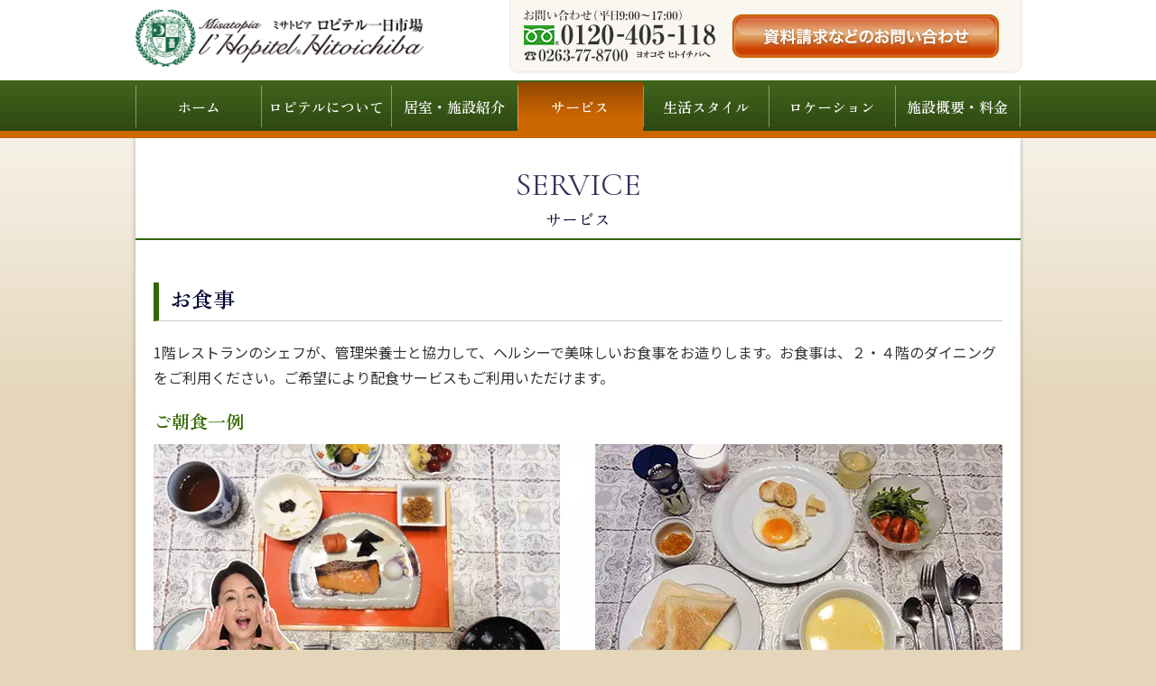

--- FILE ---
content_type: text/html; charset=utf-8
request_url: https://www.google.com/recaptcha/api2/anchor?ar=1&k=6Lc0sd8pAAAAAIIT8LkGy8GUGd6l30YxXfKc56Qb&co=aHR0cHM6Ly9saG9waXRlbC5jb206NDQz&hl=en&v=PoyoqOPhxBO7pBk68S4YbpHZ&size=invisible&anchor-ms=20000&execute-ms=30000&cb=y36sndm2wfk6
body_size: 48817
content:
<!DOCTYPE HTML><html dir="ltr" lang="en"><head><meta http-equiv="Content-Type" content="text/html; charset=UTF-8">
<meta http-equiv="X-UA-Compatible" content="IE=edge">
<title>reCAPTCHA</title>
<style type="text/css">
/* cyrillic-ext */
@font-face {
  font-family: 'Roboto';
  font-style: normal;
  font-weight: 400;
  font-stretch: 100%;
  src: url(//fonts.gstatic.com/s/roboto/v48/KFO7CnqEu92Fr1ME7kSn66aGLdTylUAMa3GUBHMdazTgWw.woff2) format('woff2');
  unicode-range: U+0460-052F, U+1C80-1C8A, U+20B4, U+2DE0-2DFF, U+A640-A69F, U+FE2E-FE2F;
}
/* cyrillic */
@font-face {
  font-family: 'Roboto';
  font-style: normal;
  font-weight: 400;
  font-stretch: 100%;
  src: url(//fonts.gstatic.com/s/roboto/v48/KFO7CnqEu92Fr1ME7kSn66aGLdTylUAMa3iUBHMdazTgWw.woff2) format('woff2');
  unicode-range: U+0301, U+0400-045F, U+0490-0491, U+04B0-04B1, U+2116;
}
/* greek-ext */
@font-face {
  font-family: 'Roboto';
  font-style: normal;
  font-weight: 400;
  font-stretch: 100%;
  src: url(//fonts.gstatic.com/s/roboto/v48/KFO7CnqEu92Fr1ME7kSn66aGLdTylUAMa3CUBHMdazTgWw.woff2) format('woff2');
  unicode-range: U+1F00-1FFF;
}
/* greek */
@font-face {
  font-family: 'Roboto';
  font-style: normal;
  font-weight: 400;
  font-stretch: 100%;
  src: url(//fonts.gstatic.com/s/roboto/v48/KFO7CnqEu92Fr1ME7kSn66aGLdTylUAMa3-UBHMdazTgWw.woff2) format('woff2');
  unicode-range: U+0370-0377, U+037A-037F, U+0384-038A, U+038C, U+038E-03A1, U+03A3-03FF;
}
/* math */
@font-face {
  font-family: 'Roboto';
  font-style: normal;
  font-weight: 400;
  font-stretch: 100%;
  src: url(//fonts.gstatic.com/s/roboto/v48/KFO7CnqEu92Fr1ME7kSn66aGLdTylUAMawCUBHMdazTgWw.woff2) format('woff2');
  unicode-range: U+0302-0303, U+0305, U+0307-0308, U+0310, U+0312, U+0315, U+031A, U+0326-0327, U+032C, U+032F-0330, U+0332-0333, U+0338, U+033A, U+0346, U+034D, U+0391-03A1, U+03A3-03A9, U+03B1-03C9, U+03D1, U+03D5-03D6, U+03F0-03F1, U+03F4-03F5, U+2016-2017, U+2034-2038, U+203C, U+2040, U+2043, U+2047, U+2050, U+2057, U+205F, U+2070-2071, U+2074-208E, U+2090-209C, U+20D0-20DC, U+20E1, U+20E5-20EF, U+2100-2112, U+2114-2115, U+2117-2121, U+2123-214F, U+2190, U+2192, U+2194-21AE, U+21B0-21E5, U+21F1-21F2, U+21F4-2211, U+2213-2214, U+2216-22FF, U+2308-230B, U+2310, U+2319, U+231C-2321, U+2336-237A, U+237C, U+2395, U+239B-23B7, U+23D0, U+23DC-23E1, U+2474-2475, U+25AF, U+25B3, U+25B7, U+25BD, U+25C1, U+25CA, U+25CC, U+25FB, U+266D-266F, U+27C0-27FF, U+2900-2AFF, U+2B0E-2B11, U+2B30-2B4C, U+2BFE, U+3030, U+FF5B, U+FF5D, U+1D400-1D7FF, U+1EE00-1EEFF;
}
/* symbols */
@font-face {
  font-family: 'Roboto';
  font-style: normal;
  font-weight: 400;
  font-stretch: 100%;
  src: url(//fonts.gstatic.com/s/roboto/v48/KFO7CnqEu92Fr1ME7kSn66aGLdTylUAMaxKUBHMdazTgWw.woff2) format('woff2');
  unicode-range: U+0001-000C, U+000E-001F, U+007F-009F, U+20DD-20E0, U+20E2-20E4, U+2150-218F, U+2190, U+2192, U+2194-2199, U+21AF, U+21E6-21F0, U+21F3, U+2218-2219, U+2299, U+22C4-22C6, U+2300-243F, U+2440-244A, U+2460-24FF, U+25A0-27BF, U+2800-28FF, U+2921-2922, U+2981, U+29BF, U+29EB, U+2B00-2BFF, U+4DC0-4DFF, U+FFF9-FFFB, U+10140-1018E, U+10190-1019C, U+101A0, U+101D0-101FD, U+102E0-102FB, U+10E60-10E7E, U+1D2C0-1D2D3, U+1D2E0-1D37F, U+1F000-1F0FF, U+1F100-1F1AD, U+1F1E6-1F1FF, U+1F30D-1F30F, U+1F315, U+1F31C, U+1F31E, U+1F320-1F32C, U+1F336, U+1F378, U+1F37D, U+1F382, U+1F393-1F39F, U+1F3A7-1F3A8, U+1F3AC-1F3AF, U+1F3C2, U+1F3C4-1F3C6, U+1F3CA-1F3CE, U+1F3D4-1F3E0, U+1F3ED, U+1F3F1-1F3F3, U+1F3F5-1F3F7, U+1F408, U+1F415, U+1F41F, U+1F426, U+1F43F, U+1F441-1F442, U+1F444, U+1F446-1F449, U+1F44C-1F44E, U+1F453, U+1F46A, U+1F47D, U+1F4A3, U+1F4B0, U+1F4B3, U+1F4B9, U+1F4BB, U+1F4BF, U+1F4C8-1F4CB, U+1F4D6, U+1F4DA, U+1F4DF, U+1F4E3-1F4E6, U+1F4EA-1F4ED, U+1F4F7, U+1F4F9-1F4FB, U+1F4FD-1F4FE, U+1F503, U+1F507-1F50B, U+1F50D, U+1F512-1F513, U+1F53E-1F54A, U+1F54F-1F5FA, U+1F610, U+1F650-1F67F, U+1F687, U+1F68D, U+1F691, U+1F694, U+1F698, U+1F6AD, U+1F6B2, U+1F6B9-1F6BA, U+1F6BC, U+1F6C6-1F6CF, U+1F6D3-1F6D7, U+1F6E0-1F6EA, U+1F6F0-1F6F3, U+1F6F7-1F6FC, U+1F700-1F7FF, U+1F800-1F80B, U+1F810-1F847, U+1F850-1F859, U+1F860-1F887, U+1F890-1F8AD, U+1F8B0-1F8BB, U+1F8C0-1F8C1, U+1F900-1F90B, U+1F93B, U+1F946, U+1F984, U+1F996, U+1F9E9, U+1FA00-1FA6F, U+1FA70-1FA7C, U+1FA80-1FA89, U+1FA8F-1FAC6, U+1FACE-1FADC, U+1FADF-1FAE9, U+1FAF0-1FAF8, U+1FB00-1FBFF;
}
/* vietnamese */
@font-face {
  font-family: 'Roboto';
  font-style: normal;
  font-weight: 400;
  font-stretch: 100%;
  src: url(//fonts.gstatic.com/s/roboto/v48/KFO7CnqEu92Fr1ME7kSn66aGLdTylUAMa3OUBHMdazTgWw.woff2) format('woff2');
  unicode-range: U+0102-0103, U+0110-0111, U+0128-0129, U+0168-0169, U+01A0-01A1, U+01AF-01B0, U+0300-0301, U+0303-0304, U+0308-0309, U+0323, U+0329, U+1EA0-1EF9, U+20AB;
}
/* latin-ext */
@font-face {
  font-family: 'Roboto';
  font-style: normal;
  font-weight: 400;
  font-stretch: 100%;
  src: url(//fonts.gstatic.com/s/roboto/v48/KFO7CnqEu92Fr1ME7kSn66aGLdTylUAMa3KUBHMdazTgWw.woff2) format('woff2');
  unicode-range: U+0100-02BA, U+02BD-02C5, U+02C7-02CC, U+02CE-02D7, U+02DD-02FF, U+0304, U+0308, U+0329, U+1D00-1DBF, U+1E00-1E9F, U+1EF2-1EFF, U+2020, U+20A0-20AB, U+20AD-20C0, U+2113, U+2C60-2C7F, U+A720-A7FF;
}
/* latin */
@font-face {
  font-family: 'Roboto';
  font-style: normal;
  font-weight: 400;
  font-stretch: 100%;
  src: url(//fonts.gstatic.com/s/roboto/v48/KFO7CnqEu92Fr1ME7kSn66aGLdTylUAMa3yUBHMdazQ.woff2) format('woff2');
  unicode-range: U+0000-00FF, U+0131, U+0152-0153, U+02BB-02BC, U+02C6, U+02DA, U+02DC, U+0304, U+0308, U+0329, U+2000-206F, U+20AC, U+2122, U+2191, U+2193, U+2212, U+2215, U+FEFF, U+FFFD;
}
/* cyrillic-ext */
@font-face {
  font-family: 'Roboto';
  font-style: normal;
  font-weight: 500;
  font-stretch: 100%;
  src: url(//fonts.gstatic.com/s/roboto/v48/KFO7CnqEu92Fr1ME7kSn66aGLdTylUAMa3GUBHMdazTgWw.woff2) format('woff2');
  unicode-range: U+0460-052F, U+1C80-1C8A, U+20B4, U+2DE0-2DFF, U+A640-A69F, U+FE2E-FE2F;
}
/* cyrillic */
@font-face {
  font-family: 'Roboto';
  font-style: normal;
  font-weight: 500;
  font-stretch: 100%;
  src: url(//fonts.gstatic.com/s/roboto/v48/KFO7CnqEu92Fr1ME7kSn66aGLdTylUAMa3iUBHMdazTgWw.woff2) format('woff2');
  unicode-range: U+0301, U+0400-045F, U+0490-0491, U+04B0-04B1, U+2116;
}
/* greek-ext */
@font-face {
  font-family: 'Roboto';
  font-style: normal;
  font-weight: 500;
  font-stretch: 100%;
  src: url(//fonts.gstatic.com/s/roboto/v48/KFO7CnqEu92Fr1ME7kSn66aGLdTylUAMa3CUBHMdazTgWw.woff2) format('woff2');
  unicode-range: U+1F00-1FFF;
}
/* greek */
@font-face {
  font-family: 'Roboto';
  font-style: normal;
  font-weight: 500;
  font-stretch: 100%;
  src: url(//fonts.gstatic.com/s/roboto/v48/KFO7CnqEu92Fr1ME7kSn66aGLdTylUAMa3-UBHMdazTgWw.woff2) format('woff2');
  unicode-range: U+0370-0377, U+037A-037F, U+0384-038A, U+038C, U+038E-03A1, U+03A3-03FF;
}
/* math */
@font-face {
  font-family: 'Roboto';
  font-style: normal;
  font-weight: 500;
  font-stretch: 100%;
  src: url(//fonts.gstatic.com/s/roboto/v48/KFO7CnqEu92Fr1ME7kSn66aGLdTylUAMawCUBHMdazTgWw.woff2) format('woff2');
  unicode-range: U+0302-0303, U+0305, U+0307-0308, U+0310, U+0312, U+0315, U+031A, U+0326-0327, U+032C, U+032F-0330, U+0332-0333, U+0338, U+033A, U+0346, U+034D, U+0391-03A1, U+03A3-03A9, U+03B1-03C9, U+03D1, U+03D5-03D6, U+03F0-03F1, U+03F4-03F5, U+2016-2017, U+2034-2038, U+203C, U+2040, U+2043, U+2047, U+2050, U+2057, U+205F, U+2070-2071, U+2074-208E, U+2090-209C, U+20D0-20DC, U+20E1, U+20E5-20EF, U+2100-2112, U+2114-2115, U+2117-2121, U+2123-214F, U+2190, U+2192, U+2194-21AE, U+21B0-21E5, U+21F1-21F2, U+21F4-2211, U+2213-2214, U+2216-22FF, U+2308-230B, U+2310, U+2319, U+231C-2321, U+2336-237A, U+237C, U+2395, U+239B-23B7, U+23D0, U+23DC-23E1, U+2474-2475, U+25AF, U+25B3, U+25B7, U+25BD, U+25C1, U+25CA, U+25CC, U+25FB, U+266D-266F, U+27C0-27FF, U+2900-2AFF, U+2B0E-2B11, U+2B30-2B4C, U+2BFE, U+3030, U+FF5B, U+FF5D, U+1D400-1D7FF, U+1EE00-1EEFF;
}
/* symbols */
@font-face {
  font-family: 'Roboto';
  font-style: normal;
  font-weight: 500;
  font-stretch: 100%;
  src: url(//fonts.gstatic.com/s/roboto/v48/KFO7CnqEu92Fr1ME7kSn66aGLdTylUAMaxKUBHMdazTgWw.woff2) format('woff2');
  unicode-range: U+0001-000C, U+000E-001F, U+007F-009F, U+20DD-20E0, U+20E2-20E4, U+2150-218F, U+2190, U+2192, U+2194-2199, U+21AF, U+21E6-21F0, U+21F3, U+2218-2219, U+2299, U+22C4-22C6, U+2300-243F, U+2440-244A, U+2460-24FF, U+25A0-27BF, U+2800-28FF, U+2921-2922, U+2981, U+29BF, U+29EB, U+2B00-2BFF, U+4DC0-4DFF, U+FFF9-FFFB, U+10140-1018E, U+10190-1019C, U+101A0, U+101D0-101FD, U+102E0-102FB, U+10E60-10E7E, U+1D2C0-1D2D3, U+1D2E0-1D37F, U+1F000-1F0FF, U+1F100-1F1AD, U+1F1E6-1F1FF, U+1F30D-1F30F, U+1F315, U+1F31C, U+1F31E, U+1F320-1F32C, U+1F336, U+1F378, U+1F37D, U+1F382, U+1F393-1F39F, U+1F3A7-1F3A8, U+1F3AC-1F3AF, U+1F3C2, U+1F3C4-1F3C6, U+1F3CA-1F3CE, U+1F3D4-1F3E0, U+1F3ED, U+1F3F1-1F3F3, U+1F3F5-1F3F7, U+1F408, U+1F415, U+1F41F, U+1F426, U+1F43F, U+1F441-1F442, U+1F444, U+1F446-1F449, U+1F44C-1F44E, U+1F453, U+1F46A, U+1F47D, U+1F4A3, U+1F4B0, U+1F4B3, U+1F4B9, U+1F4BB, U+1F4BF, U+1F4C8-1F4CB, U+1F4D6, U+1F4DA, U+1F4DF, U+1F4E3-1F4E6, U+1F4EA-1F4ED, U+1F4F7, U+1F4F9-1F4FB, U+1F4FD-1F4FE, U+1F503, U+1F507-1F50B, U+1F50D, U+1F512-1F513, U+1F53E-1F54A, U+1F54F-1F5FA, U+1F610, U+1F650-1F67F, U+1F687, U+1F68D, U+1F691, U+1F694, U+1F698, U+1F6AD, U+1F6B2, U+1F6B9-1F6BA, U+1F6BC, U+1F6C6-1F6CF, U+1F6D3-1F6D7, U+1F6E0-1F6EA, U+1F6F0-1F6F3, U+1F6F7-1F6FC, U+1F700-1F7FF, U+1F800-1F80B, U+1F810-1F847, U+1F850-1F859, U+1F860-1F887, U+1F890-1F8AD, U+1F8B0-1F8BB, U+1F8C0-1F8C1, U+1F900-1F90B, U+1F93B, U+1F946, U+1F984, U+1F996, U+1F9E9, U+1FA00-1FA6F, U+1FA70-1FA7C, U+1FA80-1FA89, U+1FA8F-1FAC6, U+1FACE-1FADC, U+1FADF-1FAE9, U+1FAF0-1FAF8, U+1FB00-1FBFF;
}
/* vietnamese */
@font-face {
  font-family: 'Roboto';
  font-style: normal;
  font-weight: 500;
  font-stretch: 100%;
  src: url(//fonts.gstatic.com/s/roboto/v48/KFO7CnqEu92Fr1ME7kSn66aGLdTylUAMa3OUBHMdazTgWw.woff2) format('woff2');
  unicode-range: U+0102-0103, U+0110-0111, U+0128-0129, U+0168-0169, U+01A0-01A1, U+01AF-01B0, U+0300-0301, U+0303-0304, U+0308-0309, U+0323, U+0329, U+1EA0-1EF9, U+20AB;
}
/* latin-ext */
@font-face {
  font-family: 'Roboto';
  font-style: normal;
  font-weight: 500;
  font-stretch: 100%;
  src: url(//fonts.gstatic.com/s/roboto/v48/KFO7CnqEu92Fr1ME7kSn66aGLdTylUAMa3KUBHMdazTgWw.woff2) format('woff2');
  unicode-range: U+0100-02BA, U+02BD-02C5, U+02C7-02CC, U+02CE-02D7, U+02DD-02FF, U+0304, U+0308, U+0329, U+1D00-1DBF, U+1E00-1E9F, U+1EF2-1EFF, U+2020, U+20A0-20AB, U+20AD-20C0, U+2113, U+2C60-2C7F, U+A720-A7FF;
}
/* latin */
@font-face {
  font-family: 'Roboto';
  font-style: normal;
  font-weight: 500;
  font-stretch: 100%;
  src: url(//fonts.gstatic.com/s/roboto/v48/KFO7CnqEu92Fr1ME7kSn66aGLdTylUAMa3yUBHMdazQ.woff2) format('woff2');
  unicode-range: U+0000-00FF, U+0131, U+0152-0153, U+02BB-02BC, U+02C6, U+02DA, U+02DC, U+0304, U+0308, U+0329, U+2000-206F, U+20AC, U+2122, U+2191, U+2193, U+2212, U+2215, U+FEFF, U+FFFD;
}
/* cyrillic-ext */
@font-face {
  font-family: 'Roboto';
  font-style: normal;
  font-weight: 900;
  font-stretch: 100%;
  src: url(//fonts.gstatic.com/s/roboto/v48/KFO7CnqEu92Fr1ME7kSn66aGLdTylUAMa3GUBHMdazTgWw.woff2) format('woff2');
  unicode-range: U+0460-052F, U+1C80-1C8A, U+20B4, U+2DE0-2DFF, U+A640-A69F, U+FE2E-FE2F;
}
/* cyrillic */
@font-face {
  font-family: 'Roboto';
  font-style: normal;
  font-weight: 900;
  font-stretch: 100%;
  src: url(//fonts.gstatic.com/s/roboto/v48/KFO7CnqEu92Fr1ME7kSn66aGLdTylUAMa3iUBHMdazTgWw.woff2) format('woff2');
  unicode-range: U+0301, U+0400-045F, U+0490-0491, U+04B0-04B1, U+2116;
}
/* greek-ext */
@font-face {
  font-family: 'Roboto';
  font-style: normal;
  font-weight: 900;
  font-stretch: 100%;
  src: url(//fonts.gstatic.com/s/roboto/v48/KFO7CnqEu92Fr1ME7kSn66aGLdTylUAMa3CUBHMdazTgWw.woff2) format('woff2');
  unicode-range: U+1F00-1FFF;
}
/* greek */
@font-face {
  font-family: 'Roboto';
  font-style: normal;
  font-weight: 900;
  font-stretch: 100%;
  src: url(//fonts.gstatic.com/s/roboto/v48/KFO7CnqEu92Fr1ME7kSn66aGLdTylUAMa3-UBHMdazTgWw.woff2) format('woff2');
  unicode-range: U+0370-0377, U+037A-037F, U+0384-038A, U+038C, U+038E-03A1, U+03A3-03FF;
}
/* math */
@font-face {
  font-family: 'Roboto';
  font-style: normal;
  font-weight: 900;
  font-stretch: 100%;
  src: url(//fonts.gstatic.com/s/roboto/v48/KFO7CnqEu92Fr1ME7kSn66aGLdTylUAMawCUBHMdazTgWw.woff2) format('woff2');
  unicode-range: U+0302-0303, U+0305, U+0307-0308, U+0310, U+0312, U+0315, U+031A, U+0326-0327, U+032C, U+032F-0330, U+0332-0333, U+0338, U+033A, U+0346, U+034D, U+0391-03A1, U+03A3-03A9, U+03B1-03C9, U+03D1, U+03D5-03D6, U+03F0-03F1, U+03F4-03F5, U+2016-2017, U+2034-2038, U+203C, U+2040, U+2043, U+2047, U+2050, U+2057, U+205F, U+2070-2071, U+2074-208E, U+2090-209C, U+20D0-20DC, U+20E1, U+20E5-20EF, U+2100-2112, U+2114-2115, U+2117-2121, U+2123-214F, U+2190, U+2192, U+2194-21AE, U+21B0-21E5, U+21F1-21F2, U+21F4-2211, U+2213-2214, U+2216-22FF, U+2308-230B, U+2310, U+2319, U+231C-2321, U+2336-237A, U+237C, U+2395, U+239B-23B7, U+23D0, U+23DC-23E1, U+2474-2475, U+25AF, U+25B3, U+25B7, U+25BD, U+25C1, U+25CA, U+25CC, U+25FB, U+266D-266F, U+27C0-27FF, U+2900-2AFF, U+2B0E-2B11, U+2B30-2B4C, U+2BFE, U+3030, U+FF5B, U+FF5D, U+1D400-1D7FF, U+1EE00-1EEFF;
}
/* symbols */
@font-face {
  font-family: 'Roboto';
  font-style: normal;
  font-weight: 900;
  font-stretch: 100%;
  src: url(//fonts.gstatic.com/s/roboto/v48/KFO7CnqEu92Fr1ME7kSn66aGLdTylUAMaxKUBHMdazTgWw.woff2) format('woff2');
  unicode-range: U+0001-000C, U+000E-001F, U+007F-009F, U+20DD-20E0, U+20E2-20E4, U+2150-218F, U+2190, U+2192, U+2194-2199, U+21AF, U+21E6-21F0, U+21F3, U+2218-2219, U+2299, U+22C4-22C6, U+2300-243F, U+2440-244A, U+2460-24FF, U+25A0-27BF, U+2800-28FF, U+2921-2922, U+2981, U+29BF, U+29EB, U+2B00-2BFF, U+4DC0-4DFF, U+FFF9-FFFB, U+10140-1018E, U+10190-1019C, U+101A0, U+101D0-101FD, U+102E0-102FB, U+10E60-10E7E, U+1D2C0-1D2D3, U+1D2E0-1D37F, U+1F000-1F0FF, U+1F100-1F1AD, U+1F1E6-1F1FF, U+1F30D-1F30F, U+1F315, U+1F31C, U+1F31E, U+1F320-1F32C, U+1F336, U+1F378, U+1F37D, U+1F382, U+1F393-1F39F, U+1F3A7-1F3A8, U+1F3AC-1F3AF, U+1F3C2, U+1F3C4-1F3C6, U+1F3CA-1F3CE, U+1F3D4-1F3E0, U+1F3ED, U+1F3F1-1F3F3, U+1F3F5-1F3F7, U+1F408, U+1F415, U+1F41F, U+1F426, U+1F43F, U+1F441-1F442, U+1F444, U+1F446-1F449, U+1F44C-1F44E, U+1F453, U+1F46A, U+1F47D, U+1F4A3, U+1F4B0, U+1F4B3, U+1F4B9, U+1F4BB, U+1F4BF, U+1F4C8-1F4CB, U+1F4D6, U+1F4DA, U+1F4DF, U+1F4E3-1F4E6, U+1F4EA-1F4ED, U+1F4F7, U+1F4F9-1F4FB, U+1F4FD-1F4FE, U+1F503, U+1F507-1F50B, U+1F50D, U+1F512-1F513, U+1F53E-1F54A, U+1F54F-1F5FA, U+1F610, U+1F650-1F67F, U+1F687, U+1F68D, U+1F691, U+1F694, U+1F698, U+1F6AD, U+1F6B2, U+1F6B9-1F6BA, U+1F6BC, U+1F6C6-1F6CF, U+1F6D3-1F6D7, U+1F6E0-1F6EA, U+1F6F0-1F6F3, U+1F6F7-1F6FC, U+1F700-1F7FF, U+1F800-1F80B, U+1F810-1F847, U+1F850-1F859, U+1F860-1F887, U+1F890-1F8AD, U+1F8B0-1F8BB, U+1F8C0-1F8C1, U+1F900-1F90B, U+1F93B, U+1F946, U+1F984, U+1F996, U+1F9E9, U+1FA00-1FA6F, U+1FA70-1FA7C, U+1FA80-1FA89, U+1FA8F-1FAC6, U+1FACE-1FADC, U+1FADF-1FAE9, U+1FAF0-1FAF8, U+1FB00-1FBFF;
}
/* vietnamese */
@font-face {
  font-family: 'Roboto';
  font-style: normal;
  font-weight: 900;
  font-stretch: 100%;
  src: url(//fonts.gstatic.com/s/roboto/v48/KFO7CnqEu92Fr1ME7kSn66aGLdTylUAMa3OUBHMdazTgWw.woff2) format('woff2');
  unicode-range: U+0102-0103, U+0110-0111, U+0128-0129, U+0168-0169, U+01A0-01A1, U+01AF-01B0, U+0300-0301, U+0303-0304, U+0308-0309, U+0323, U+0329, U+1EA0-1EF9, U+20AB;
}
/* latin-ext */
@font-face {
  font-family: 'Roboto';
  font-style: normal;
  font-weight: 900;
  font-stretch: 100%;
  src: url(//fonts.gstatic.com/s/roboto/v48/KFO7CnqEu92Fr1ME7kSn66aGLdTylUAMa3KUBHMdazTgWw.woff2) format('woff2');
  unicode-range: U+0100-02BA, U+02BD-02C5, U+02C7-02CC, U+02CE-02D7, U+02DD-02FF, U+0304, U+0308, U+0329, U+1D00-1DBF, U+1E00-1E9F, U+1EF2-1EFF, U+2020, U+20A0-20AB, U+20AD-20C0, U+2113, U+2C60-2C7F, U+A720-A7FF;
}
/* latin */
@font-face {
  font-family: 'Roboto';
  font-style: normal;
  font-weight: 900;
  font-stretch: 100%;
  src: url(//fonts.gstatic.com/s/roboto/v48/KFO7CnqEu92Fr1ME7kSn66aGLdTylUAMa3yUBHMdazQ.woff2) format('woff2');
  unicode-range: U+0000-00FF, U+0131, U+0152-0153, U+02BB-02BC, U+02C6, U+02DA, U+02DC, U+0304, U+0308, U+0329, U+2000-206F, U+20AC, U+2122, U+2191, U+2193, U+2212, U+2215, U+FEFF, U+FFFD;
}

</style>
<link rel="stylesheet" type="text/css" href="https://www.gstatic.com/recaptcha/releases/PoyoqOPhxBO7pBk68S4YbpHZ/styles__ltr.css">
<script nonce="iaENTN8PRA9br9E2ndCfDA" type="text/javascript">window['__recaptcha_api'] = 'https://www.google.com/recaptcha/api2/';</script>
<script type="text/javascript" src="https://www.gstatic.com/recaptcha/releases/PoyoqOPhxBO7pBk68S4YbpHZ/recaptcha__en.js" nonce="iaENTN8PRA9br9E2ndCfDA">
      
    </script></head>
<body><div id="rc-anchor-alert" class="rc-anchor-alert"></div>
<input type="hidden" id="recaptcha-token" value="[base64]">
<script type="text/javascript" nonce="iaENTN8PRA9br9E2ndCfDA">
      recaptcha.anchor.Main.init("[\x22ainput\x22,[\x22bgdata\x22,\x22\x22,\[base64]/[base64]/MjU1Ong/[base64]/[base64]/[base64]/[base64]/[base64]/[base64]/[base64]/[base64]/[base64]/[base64]/[base64]/[base64]/[base64]/[base64]/[base64]\\u003d\x22,\[base64]\\u003d\\u003d\x22,\x22TxNPNcKLwqDDqGhWTnA/w5YaOmbDjEvCnClhecO6w7Mww7nCuH3Dp0rCpzXDt1rCjCfDpsKXScKcWAoAw4A8CShpw4ABw74BMsKfLgEfbUU1OR8Xwr7CqGrDjwrCoMOcw6EvwpQMw6zDisKjw4dsRMO2woHDu8OEIg7CnmbDrMK1wqA8wo4ew4Q/NmTCtWBvw6cOfybCssOpEsOFSHnCumgyIMOawpERdW8kHcODw4bCqR8vwobDssK8w4vDjMO+NxtWXsKSwrzCssOlXj/Cg8Odw5PChCfCnMOYwqHCtsKcwohVPg/ClsKGUcOwUCLCq8K2wrPClj8RwpnDl1wSwpDCsww/wr/CoMKlwpRcw6QVwozDmcKdSsOfwqfDqidrw7sqwr9Zw4LDqcKtw7Atw7JjK8OgJCzDhl/DosOow4s7w7gQw54Cw4ofSTxFA8KXMsKbwpU6IF7DpwrDo8OVQ3E1EsK+Flxmw4sKw5HDicOqw6jCg8K0BMKpTsOKX1fDh8K2J8Kmw6LCncOSI8O1wqXCl1fDg2/DrQzDkCo5AsKiB8O1QD3DgcKLBHYbw4zCgwTCjmkDwr/DvMKcw7Mawq3CuMO1KcKKNMKsOMOGwrMMAT7CqUJHYg7CncOsahEiP8KDwosqwqMlQcOww7BXw71fwoJTVcO2K8K8w7NdRTZuw7BXwoHCucOJccOjZRfCnsOUw5dGw4XDjcKPfcO9w5PDq8Okwp4+w77CpMO/BEXDkkYzwqPDuMOtZ2JBScOYC2/DocKewqh0w7vDjMOTwrUswqTDtElCw7FgwoUvwqsaVQTCiWnCj3DClFzCo8OydELCvmVRbsKIUiPCjsOqw5oJDBRLYXlWPMOUw7DCkcO8LnjDpBQPGnkcYHLCjwlLUhA/XQU3UcKUPn7DncO3IMKHwp/DjcKsXF8+RQHCjsOYdcKVw6XDtk3Dm0PDpcOfwq/CjT9YCMKJwqfCgi/CoHfCqsK8wrLDmsOKSHNrMHjDmEUbTi9EI8OpworCq3hoeVZzdyHCvcKcRsOpfMOWCMK2P8OjwpRqKgXDr8O0HVTDt8Kvw5gCEMOFw5d4wojCnHdKwpTDulU4OMOEbsOdR8OKWlfClG/DpytUwr/DuR/CsE8yFWbDkcK2OcO4YS/DrERqKcKVwq9GMgnCjyxLw5p/w5rCncO5wqlpXWzCqw/CvSg1w4fDkj0Vwq/Dm19lwo/[base64]/FS0UdCIfw47Cl094w4/DpsKywphqwpwpwrjCohDCkcORVsKmwrloexksFsO8wqYJw5jCpMOCwrZ0AsK/[base64]/[base64]/[base64]/DtsOlODPCpcKfdRjCu8OZwrdywoLDuMKtwrxVaMOVwq9lwpsKwq/DvlEmwrVobsKrwqRaPMOdw5jCkMOEw74ZwqPDlMOvfMKHw4JwwoHCpClHDcKLw49yw4HCknzDiUXDryg0wptQbF7CuF/[base64]/DoMO6Yx/DlzAPb8KKw6nCs8O1w4zCu8Kmw51aworDicK2wr8Rw7PDs8Ojw53Dp8Ozcksyw57DnsKiw4DCgw85AitWw5TDq8OaEl3DgF/DmMKsFXLCosOdUcKHwqXDvcOZw6zCnMKKw51Mw4w4w7cDw6nDkGjCvVLDgV/DtcOKw73DiiV1wrRjZsK8PsKxKsO1woLCucKRd8Kmwo1MFXc+DcKiM8KIw5gZwqdnV8O/wrAJUDNSw5xbYMKowpESw5/DsgVHYRrDncOBwoPCpcK4IxHCm8KswrsTwqcpw4ZaJcO0TzNYOcKEdcO0A8OUBjzCi0MBw6PDngcPw69LwpQYw6LDqmAtbsOxwobCkQsJw5PCgR/CisKSLC7Du8K4DBsicXdSMcKhwrTCtnvCmcOYw43DpU/[base64]/[base64]/CuH3DsyvDnT8swpzDlcKywrR2Mmwzw5fCpV7Dj8KWH0M1w4t1X8Kbwr0Qwotgw77DumfDkR1cw6hgw6UTwpbCm8KVwqjDicKOw6IRNMKKw4vCkQvDrMO0fVLCkFnCrMOLPwPDjcKmZnHCtMOzwpFrUCgewonDhmMxT8OLf8OAwqHCnWzCmcK0f8OGwovDkit/AU3CuzPDpcKJwpV/wrvCrMOIwrbDt37DusOSw53CuzIhwrvDviXDtcKQDy8wBRTDv8OkeTvDmsKVwqUIw6fCjVssw7pvw7nDliXCusO/w77ChsKaG8OjKcOGBsO+L8K3w6tWEcOxw6rCn0FGTsOgG8KaZ8OrEcOsDUHChsKwwrECfEDClWTDv8OBw4/DkRsvwrgVwqHDuQHCp1p8wr7DmcK8w5/DsmFAw5lvFMKaMcOtwr55U8KQFGdZw4/DhSDDhcKBw40UAcK+BQ8hwoZswpQKHjDDkBsDw44bw5FIw5vCg1fContGw4zClzQkA1zCsVl2wonCvU7Du03DoMOxSHMIw5XCgBnDvw7Dr8KwwqjCh8KWw61IwrxfGyfDpklmw6TCjMK2F8Oewq/CpcO6wpssPsKbQsO/[base64]/f8OLw4rDhV/ClsKmw4AiYAQ+w43CmcK8wp0zw5vDo0vDsDTDhW1sw7PDpcKIw5/DlMODw5jCpjEvw6w/fsKoC2rCvzPDhUoDwqIXJXw8W8KZwr9yKA8wYGDCri3CnsKMacKGSD/[base64]/VMK6wqxgDMOJCsKZTCloTcOCKQcjwr5iw5c0P8KvWcOQwqbCq3fCnwwbF8KSwrjDoiUuQsK4AsOOfFQ6w5HDv8KGEnvDpsOaw4Vle2rDp8KUwqQWccOmSyPDuXJNwp1swqXDhMOyTcORwo/DucKHwpXCgS9Dw6TCqMOrDirDiMOlw6FQEcKnLTMaAsKSY8O2w4PDlkcvIMOqWMO3w5jCuC3CgcOLX8OSIgPDisKFIMKcwpIuXTlFUsKcIcOfw4HCucKyw643eMKtKsOLw6ZLw4DDscKfGErDjTgQwrNEK1xww5jDlgzCs8OtbEdkwqkvGhLDo8OQwr/DgcOTwoTCg8K/wozDnTEewpLCp3bCosKEwqI0ZVbDusOqwpPCp8KlwpcUwpHDoE8jSE3CnEnCqnsIV1XDhAoAwqXCpSEWP8OrD1ppRMKcwpvDqsO4w7fCk1k6HMKeJcKKFcOiw7EXPMKQOMKxw7jDrWjCqcKPwoR5wpfCtx04CXrCkMOowoZhA3whw5RMw7wmS8KfwoDCn38hw4UbNi/Dp8Kgw658w6TDn8KeWMKiRC9cDytnWMOiwo/[base64]/w5jCnjtINMOXw7jDpMK4w4QnwqbDtHwPJcKucmkpO8OBw6Q/HsOjfsO0IUHCp1F9O8K6dijDmsOSJyLCs8KCw5XChsKQMsO4wqzDiWDChsOpwqbCkWLDhhHCi8OgD8OEw48vS0hxw44uUCtBw7bDgsKJw4LDr8ObwrzDk8Kgw7xaJMORwpjCusOrw5FiVSnDmSUTLlVmw4kuw4Eawp/[base64]/CscOBw6EMbMO0IsOxb8KGM2XCmMK4JQpRwozDl0Zdwr9ZBwgYMmIow6bChMOqw6nDu8KpwoBFw5lRTTosw4JAew7DkcOuworDhMKcw5fDtAXDlmt0w5nDucO+I8OMIyDCu0/DoWnCiMK9WS4AVy/[base64]/DssOVw7/DgMOsw67Ds8KGJcOGGysBI03Ds8Kkw6YNbcOAw6/Cu2TCmcODw7XCuMKMw7HDlcKmw6nCqsKHwrkVw5xewqrCksKaclvDvsKFdiNUw50sBxJLw5rDjlLCiHnDjsO/w48QcnvCqAxZw5bCt3zDi8Khb8KmZ8KoeifCscKGUSnDvl4vUMK4XcOhw54ew4VaEyx5wo5Gw4cwTMOwJ8KmwowlSsOzw4TChMOyCCFlw41jw4DDhStFw7TDsMKPEy3DpcKLw4AwJMKtE8K9w5LDhMORA8OAbiNZwowbIMOWIcKMw7/Dsz9IwotDGjJHworDocK7L8OhwoAoworDr8Ovwq/CpiZAE8KMWcK7Ch/[base64]/Qn4Xw5bCv8KLw6fCt8KmPjsCw4gpwp5AJxFuZ8KgeDvDtcOnw5/Cg8KCwqTDoMOwwpjCnQnCvMOCFQTCow8LOnlDwq3DrcOyPsKgIMKfLzHDgMKtwowHSsKhDF1Zb8KFXsK/[base64]/CjMOfwp/CjDzDuMKSw5d+CsKqIcOHTcKdSkHDucOXVQdgdwwbw6FHwq3Dh8Oewp0ew5zCtxssw6jCkcOkwozCjcO6wpzCl8KIEcKCGsK6a1cjdMOxLMKDEsKAw6QzwqJbaTsnX8OAw5g/UcObw6bDl8O+w5AvHTfCscOsDsONw7vCrX7Dlm9Vwpp+w6Ezw6kzB8OXT8KWw7o4BE/DrWvCqVbCncOkERddVj03w7vDs19CIsKEwrh8wrYBwrfDvlzDqcK2C8KERMKtB8OiwpdnwqQieiE6M0RnwrUHw6dbw5sadyfDo8KDXcOew5RwwqXClMKxw63Ck25owr3ChMKhDMKowpLCr8KfNWjCs3zDqMKjwrPDksKpYcOZMS7CtsK/wqrDjwTCv8OLb03DosK3TlZlw5kzw7DDgmHDtmrCjsKPw7EfIX7DrVDDrsO4fMKDZcO3QsKAeyLDviF0wqIBPMOKRUVTRCZ/wobCncKeHUvDgMO/w6vDj8O5UFg+eyvDo8OpZMOUWydZPUJZwoDCvxlyw4/CvsOUH1c9w4DCqMKNwqluw58ew5fCrWxSw4E1PR9Rw6bDm8KCwpDCrnzDqBZAd8KgEMOhwozDoMOiw7woPV5/YgdNSMONT8KDMMORAn/Ci8KLOcK/[base64]/CpGHDqMOZw7IvwqTCusKXfMOhJMKIP1JJwqRbBRDDucKjAXBjw7DCm8KbXMO2fxnCoS7DuTYGTsK0bMO0TsO5LMOSXMOINMKtw7PCjhjDlV7DgMKUYHXCulXCmcKwY8KpwrPDmMOdwqtCw5LCoCcqInDDsMK3w5DDmTnDvsKZwr08EsOPIMOsbMKGw5dlw6nDm2/DrHzChS7DsCvDnEjDiMOfwrEuw5jDiMOBw6dSw69ywo0JwrQzw7zDtsKlehvDmhPDg33CssOEI8K8c8KXCsKbWcKcHsOZMiBsHwTCoMKyS8O7wqowKgAMPMOswqpgDMOvHcOwSsK1w5HDpMOzwpEiS8ObE2DCgx/DomjChjzDv0IHwo5RQVQwD8KvworDlCTDunMOwpTCs0fDgMKxbsK7wpIqw57DncKFw6lPwqzCq8Ohw4tww5F4woPDicOQw5jCvQ3DmhTCjsOncDrDjsK1BMOow7LDplfDjMKjw7pSf8O9wrUUA8KZRMKkwpFLKsKNw6vDnsOvWTPCsHbDv1g5wooATWVBBQfDu1/Ct8OxCAtEwpIhwp9EwqjDlsO+w7VZJMK4w5AqwqIzw6vClynDiUvCtsKOw5fDuXvCqsOkwr7DuCvCmMKxFMKjHzvCswzCo2HDrsOCFlJgwq/Dl8OvwrVnEiIdwovDtSXCg8KfawrDp8OQw4zCk8OAwq7CscKLwqgawovCklzDnAHCq1vDv8KCLAvDqsKFD8OraMOQHVdNw7LClUHDuC8Jw5rCgMOewqBMFcKMGypvLsKZw7cTwr/Cs8O5EsOUfzldwofDt2HDvH5vKyXDvMKCwpAlw7hYwrPCjFvCnMOLQsOWwosIN8O3AsKFw6LDnVI7N8KZfR/[base64]/DscOBw5M/FsKMXsOMw5PDh8Kzw49Cwp7DsMOFQwgMLR9CwqxXEGRXw4lEwqs0SmbCmsK2w7xzwq9+Rz3ChcOoTQ/CiCU0wrDCiMKPYDbDvwpewq7DocKvw63Cj8Kuwoksw592H0kNCcOVw7vDvhLDi25IVjLDqsOyIsOfwrHDkMKNw6HCrsKHw4XCkwkEwpkHWcOqU8Okw77Dm1Mfwpx+R8KQOMKZw5fDrMO8w54BZsKEw5IODcKRLQIFw57DsMO4wrXCiVMgb243EMKCw5/CvmRbw7MFWMO3wqR0W8Kkw7bDuUVTwocdwrRLwoMhw4zCnEHClcKiBwXCvGLDjMOfEkzCj8KzYDjDusOfZmYqw5zCqnbDncOUSsKQZxnCo8Kvw4vDoMKGwqTDmFgff15nXMKgMFBLw79FUsOdwrtPDXd5w6/CvhgoIwEqw5fDnMKhC8Onw6RLw599w6I/wqfDl1FmJy8PJzQpNmjCp8OlHywUfHPDonLDnkXDgcOSJlpOJhAfS8KEwo3DrFBMJDRvw43Co8OsNsKqwqEGMsK/GHUQP1nCqcKgFjDCujl/F8KXw7nCmcOzD8KBB8KRdQPDscODwp7DkTHDrEJhS8KvwoPDsMOVw7Jtw50Owp/Crl/DjhBdWsOXwqHCtcK1MUVFVcOtw75fwonCp13DusK/E0www69hw6hAe8OdEyxMPMOUV8O8wqDCqB1hw65BwpnCkTkSwqgYwr7DucKzYMOSw4DDqic/w6Nxa20vwq/DjcOkw7nDiMOFAF7DtErDjsKKXCxrOm/DpsOBOsOyU05hYVVpS3nDs8KOE3kiUXEpworCuxHDusKGwokfw4bCvm4Cwp8owpV8ZXjDjMOLLcO0w7zCkMKkUsK9c8OID0hWAQc4Um1yw63CsGTClgU0EhDCp8K6ex/[base64]/Cu8KiwrxjTx3CnMOrA8KVw7sGwrvChzzCgBvDlSNRw54Twr/DnMOtwpIJJU7DlsOewqrDiRN7w7zDk8K2GsOWwoPDq0nDr8OHwpPCr8Okw7jDjMOFwq3DuFfDj8O3w7pgemIVwrjCpsOTw6LDvCMDEW/CjkNEecKfL8OJw5fDjMKOwpxWwqdHV8OWcwvCugnDqVLCq8KtIcK5w697GMOfbsOYwqHCicK9EMOtRcKIw7zDvGYmCMOpXm3DqlTDqnHDmEIhw4w8BxDDlcKGwpfDr8KRZsKIIMKQVMKJJMKZIX1Fw6peV1ILwqnCjMOqfBDDg8KqVcOrwqQOwpExWMOLwpDDhcK/KcOnJj3DtMK/HAt1ZWbCjXI6w5A2wrjDpsKcT8KfSMKWwpESwpYFAwBkQFPDuMOowpvDqMKBHUBYL8OKGSEuw6J1HX5lMsOhecOkDSTCkzjCsA9nwp7CuXbDqz/CvGNQw6ljdmJcDMOiDsK8Mm5fJCh1JMOJwozDhw3DosOBw6PDlVDCjcOpwpE6LSXCkcOlPMO2Qmhuwop3woHCqsKswrbCgMKIw61NfsOOw4ZLVMOMYgF5VTPCi0/CpWfCtMKBwp/DtsKnw4vCjFwfDMOMGizCtMKqw6RsJmjDgn7DrlzDocKcwrnDpsO1w5ZJOk7ClBfCmERrLsO+wr3DjG/CpTvCqHNjQcOewp4sdC4mFcKmw4Qvw6bCrMOVwoFKwqLDkXxiw73Dvw7CssOywr58cxzCuxfDrFDChzjDncOrwpB9wrDCoXxbMsOnMQXDrkguGQDDrg/Du8OrwrrCo8OPwrPCvxDCtE1IAsOfwo/[base64]/ClcKuRcOrX8OFEcOlfynCpcKdwpQ7wqDDmnRPNXjCvsOXw5ZwW8KBMRbChUPDrCIQw4ArEXNjwpdpUcOUFybCqBHCosOOw49fwqNjw7TCiX/DmMKuwptFw7UPwrYWw7ppHyXDgcKDwqAGWMK5RcOzwq9hcjssDCYLI8K4w50/wpjDgWohw6LDiEkXYcKPFcKsdsOebcKww6paHMO9w4AHwobDjjhZwow7EsK6wqQTJjV0woE4CETClXcJwoZ0dsOnw7TCssOFOHNTwrllOQXDuhvDncKCw7wgwoZCwojDvVrClcKTwoLDi8O8Iis7w47Dv2fCnsOqWQ/[base64]/[base64]/fF4eDsOjGsOswonCvH/Dq8KofUXCtsO9RwXDtcODbBYDwpphw74Iw4XCt3/DksKjw7MYRcKUJ8KXbMK5esOfesKKaMKXAcKRwpE+wo9lwr9awqYBXsKacUHCk8KlUSw0YT8uCMO3S8O1GcKrwoAXHTfCsS/Csl3DksK/w4B2SQbDq8KUwrnCpcOBwprCs8OOw5widcK1BD1Swr/CrsOqdivCsW5qcMKjHmvDusKIwr5kGcO5wqBmw4TDucOGFxQow53CscKhZEs0w5rDkiTDoWbDlMOwVMOEBi8qw7/[base64]/[base64]/Cm0hNwojDg8KQwrjCjsKHXsOwwrTCv2fCm2HCumlMw6PDky7CvcKLQHcDQMO2woTDmyZGOB/DlcOQEcKawqfDqhzDtcOuccO4AGBtYcKdSsOYQCgzEcOwEsONwq/CisKlw5HDqCtHw6AEw6rDocOWAMK/[base64]/egNAw43DqwLDhjfCvSpiBmsDHlzDo8KoAhYvwonCtV/Co2vCuMK0wqrCjcKwfx/CoQnDnhtMTXnChU3CnRTCjMOMFh/Dl8KBw4jDm3Bfw6Vew7LCjDrCh8KqIsOyw7DDksOowr/[base64]/TBLDpMONIWnClMOXwqTDjcK5w5siRsKHKsONBMKsX1omw4gwIRrCrcOWw6QUw5kHTTZNwq/[base64]/[base64]/Drxs9woJ9UTUEw7DDigzDrllfH1IkwqrDlnFowrJ5woNVw7djL8Kaw5nDqD7DlMO3w5vCq8ODw4JTPMO3woQow6IEwpoYcMOeB8Kvw6TDo8KdwqjDtm7Cv8KnwoHDv8K8wrxEdDZKw6rCqxDClsKyIyYlbMORCVRow6jDg8OmwoXDiTdZwr0/w5xywp7Dl8KgGRASw53DhcOpaMOTw5cfEC7CpsOfTi8Ew7RzQMKzwqTDszrClFLDhcOLAgnDgMOxw7TDtsOWN3TCi8KKw7lbO0rCg8OjwqdUwqfCnUxyaGTCmwbCvMOIeSLCt8KEIFMgYcOsMcOeeMOJwos+wq/CqiZ3NcKAK8OxD8K2JsOmXzDCm0DCoFfDscK/LsOYF8Ovw71tUsKAacKzwpwjwoM0K2UOMcO/[base64]/DmWjCq1bCo8KMw7/DsMKiIcKpwoNLJ8KdDcKGw47CiGfDlAtvEsObwpkwICYQYENRYcOnHDfCtsOxw5Jkw6lbw6QcPiPClA3Ct8OLw6rCs2Agw4fCu1xbw7/DgTnDsA0uEwDDkcKLw7XCoMK7wq5mw7bDlxPCq8OZw7PCsFHCoxvCscOzWjhFI8OkwpB1wqTDg2Row51Lwrt4EMOHw6E1aQbCjsKcwrFBwqkUe8OtOsKBwqpVwpMyw4pgw6zCvAbDsMOMTWjDuThQw5nDh8Orw696LhrDicOAw4dBwoh/YjLCmlRYw6vCu1FZwoccw4TCuBHDnsKMUTAlwpMYwo8rWcOkw4xGw4rDgsKhF1USTUckZHADXWnDtcKIFGdxwpPDkMOkw4nDksOJw6Brw7nCisOww63DgsOqOmB2w79IB8OJw5rDiQ/[base64]/DoSUBw69zwrpmcB8Aa2zDjcOjwqBGaMOiLSF5KMKvW2JEw6YlwrzDi3RzcUTDrD/Dq8KtPMOxwrnCjD5IbMOdwp50dMKcDirDnisaZW9VeXXCo8KYw5PDucK8w4nDvMOvdsOBV1kbw6bCvVJKwpQ2fMK8YyzCpsK3wp/[base64]/wpDDvkhkw4bCs8Kcwr7Ck8O9HcKPHUhfN8KCw6ZAKRLCvlfCu03DrMOBL1U+wotmSxoje8KkworCvcKtMxPCiCw8GyQIFjzDkF41GgDDmm7DrDx/FGzCpcO8woXDqsOZwpLCiGkdwrTCpMKbw4c/JcOuHcKow4UZw5RWw6DDhMOuwoZyL1NqUcK/[base64]/DisOsw6DDhcO6wonDjyRAwr5ZwobDsVLDk8KAccOiwq7DicKKA8OlU3puLMOJwq/[base64]/[base64]/CgsKOU8Kiw5zDq3vDm8OQwpTCrMOjaXF+bsKhwrEpwqXCmMKxwqnCvjvDjcOvwp4fa8KawoNZEMKVwr1cMMOrIcKDw5txGsKaFcOnwrLDrVU8w4lAwqcJwoIaGcOww75Xw7xew4VIwqTClcOhw7lWM1fDr8KOw4gnQMKowoI5woAnw7nClD/CgiVTwp3DiMKvw4R5w6hZB8KNXMO8w4/CvwjDhXLCiXTDjcKUA8O0Z8KlNcK0dMOkw5JMw5nCi8KBw4TCh8Oqw7nDnsOTYCQKwqJbIcO0HBnDm8KpRXHDsGd5dMK9DMOYXsK/w59dw6wrw58aw5hTARkqczvDpTk2wo3DvsKvfzfDjlvDp8OywqlJwrrDslbDt8O4M8KWOxwPC8O2RcK0NR7Dt2XCtQthTcK7w5HDtsKkwpXDjz7DlsO6w6HDql7Chz9Nw7ovw5EUwq1xw5HDoMKlw47DjsOJwow7cTwvdFvCvcO0wqwvf8KjdUgpw5I6w7/Dm8KNwoADw5VCwq/CrcO8w5LCpMOSw4Y/KHPDolTCjjEdw7ohw6RMw6bDg1w0wo0NZ8KBV8O4wozCjBVfeMKAMMO3wrp9w4YRw5gtw73Dg3MIwrJzEmBebcOEf8Ocwp/[base64]/DscKsYMKewpdww5zCs8OowpR+wqXCscK9dsKbwpQqRcK/W1tXwqXCkMKOwqE1MmTDlFzDrQ4XfS1gw4zCgMOuwqPCmcKvWcKtwobDlEIaHcK/wrtKwo7ChMOwDArCuMKVw57CmzFAw4/[base64]/[base64]/wqDDilnCqcOyXMOMFn3CjsO7K8KmD8OCw5wAwrBCw5ACJErCkUvCmAbCtcOxA2t3FwHCmGcswrsOeRjCh8KZRR1YGcKuw7dVw5nCvm3DkcK/[base64]/[base64]/w6jCjcKGO8KeLyMsw4/[base64]/DgcOwwpghwp/[base64]/[base64]/P11BwrJ6w5PClMOJw6jCtTsKw43CssO6w6bCsT4DVylhwp/[base64]/CiMKvwqHDo8O+w43Dm8K9w5/CsMOmw5zCuMOQdMKVXSjDvjbCn8OBRsO9woE1WTJXGCPDoksea2TCqh0mwrYjc0oIN8OYw5vCvcO1wo7ChTXDrlrCmSZ4aMOgI8OtwphcIT7CpV1Cw6Z/woHCrSBTwqbCjgvDknIbQSnDrybCjDNLw4cJQcOtLMOcO2TCv8KWwqXCmcOfwr/CkMO3WsKtP8OTw555woPDjcOFwpUZwrDCscK1AFDDtjUxwoPCjD3CqSnDl8KawqEBw7fCjGbCs1h2BcO/wqrCqMOuJxPDj8OgwrsUw7TCqBbCr8OhX8KqwoHDncKkwqsPHcOBJsOVw4nDpwPCq8OgwofChFLDuAgcIsO/Q8KfBMKnw7AXw7LCoDkJS8Ogw73CnX8YOcO2w5rDq8OYLMK+w7nDuMOBwoBuIDELwqcvMMOqwpnDlkJtw6jDmFHDqyzDicK0w5sXcsK4wplsIxNHw6bDtXd4cWwQU8OWBcOTclTCh3XCvkYZLTMxw5vDlVIWK8KJL8OrYRLDinVWM8KVw7Q9T8Omw6V7WcK3wo/Dl2oPeXRqBRYcGMKHw6zDp8K5XMK5wo1Jw4HDvmDCmS5jw57CoWXDlMKywoYYwqPDsk7CtGRNwowSw5PDsAQDwps7w73CuU/Ct3cIJ0ZCFBVdwovDkMOwEMKVITYTOsKkw53CssO+wrDDrMOzwp1yfyfDqmI3w54zb8O5wrPDuQjDncKJw68iw5/Cr8KRIhTDocKpw6/[base64]/Dv1nDkSZUw67Cj8Kpwp0+OWQ4w4x2w6NgwqDDo31zT3PCrzLDiRJ4CwIRDsKpdklXw5hscQUgRSXDrQA8wrnCkcK3w7gGIQ/DjW0swowKw77Cjn40R8KeNmtdwoknbMOLwolLwpLCtHR4wrPDg8KdYQfDk1XCoXlCwrUVNsKow7wawq3Cm8O7w6LCnBp+PMKuacOhaDLChCXCocK4wq56HsO2wrYhFsOtw4Fdwo5hD8KoBHvDtUPClMKYHjFKwooKQ3PDhxNTw5/DjsOAbcONHsO2J8Ofw4fChMOMwp5+w7pwXFzDkUJifFNNw7lDC8KhwoUAw7fDjhhHFsOQMT1wUMOAwq/[base64]/CsSPDnsK+N8OEf8O4QcOzwpJKwpIKJGXCp8OmUsOOPDtSZsKiLMKkw4fCocOLw7daYEbChsKZwp9XYcKsw7nDn3HDmWN7wocTwo95wrTCug1Hw5TDrSzDlMOjRUoXNWsBwr/[base64]/[base64]/Ckh3CmcOfwr3Dp8ONwpvDmcO7wq16wrbDoMOuXUMewo5iw6LCsW7Cl8K/w7t0ZMO7w5wLC8Krw7xVw68UfWbDmMKNRMOMdcOTwp/Dl8OvwqI0Vjs9w4rDhmhbUlbCrsOFGRNKwrrDgcKwwqw4V8OFOmUDN8KAH8OawoXCi8KtRMKswr/DqsO2QcKjOMOKZwZPwq42UzlbYcOXIFZbKwDCucKXw4wNM0RwJMO8w5rDmXQjIDhwP8KYw6fCm8O2wqPDksKmCMOfw4nDjMKZcEbChsOTw4LClcK1w4p2WMOGwobComzDrxvCtMO1w7rDklPDri8QJWtJw6QwEMKxPcKKwpgOw6ALwq/CicOBw7oIwrLDsHxZwq8wQcKuPTPDvSVZw5Vqwqp3UC/[base64]/CpU7CrcOnAcKJwpE4QMK7XkDDpMKPwoLDlEXDsSbDjEopw7nCjVXDhsOYRMO4XCNCPn3CqMKBwoZYw68mw7sXw43CvMKHKMKxNMKmwoh/MSQDW8O0bV0uwrAvQhMMwqlNw7E3dRZDAwwPw6HDiyHDgXXDlsKZwrImwpnDhxDDnsO4RHTDtQR7wrrCpydHWDLDoyJOw7/CvH8MwpLCpsObwpfCoCTCoTTDmHJfY0drw4fDs2VBwozCjsK8wqHDnGR9wrgtUVbCrx9aw6TDh8OoJXLCmcKqbFDDnQTCg8Krw5jClMKPw7TDj8OZVW/DmMKlPCoIFsKawq3DqQgTQn8oacKTCcK1bWLDl1/[base64]/WsOxYmzCgxTDuSnDuy9DHkszRFQYw60sw7nCj1fDjcKBUjE2GiLDmcK/w6E1w4YFRAfCpsKuwrzDosOZw7/CqxPDuMO1w48pwrjDusKKwr1mSwLDj8KEcMK+NcKlQcKkEsK0bcK1cxpsaBvCjBnCh8OuSTvCisKmw6nDhcOKw7vCpEPDqiUZwrjDhlwnRhnDuWAhwrfCpmbDpicFfCvDpQR1DcKxw6Y/eA7CrcOiNcO/wp/Cj8O6wofCscOEw786woZGwrXCtCQ0EWQvPsKywqZOw4hJwrIUwrLClcOUI8OZeMOkUwFcbn9Dwr1CAMOwCsKZWcKEw4Ivw5Nzw7jCiBQISMOEw6bCm8K4wr4tw6/CsHHDi8OcGMKEA0YuYX3CuMO3w7rDvcKZwqXCpwfDg3IxwoYFVcKYwr/[base64]/DlMKHwqjDoSdmNMODKjLCqCXCosOuPU0Gw7R4D8ONwrPCjlxPL3s2wpjCsjDCjMOWw6/Co2TCvcOlFWjDoUAzwqhBw5DCrBPDrsO3wrHDm8KKM2N6PcOmQC4Sw6bDl8OLXQ8Rw70/[base64]/CmsKsVDXDpMO4w5YBZ8Ofw6jDgE7Dv8OmOcOTUcO/wqDDpQ3Cu8KdRsO2w5LDmA5uw5RJUMO4wo7Cjlgnwo8gw7vCq2zDlQ8mw6jCmW/DrCANH8KtPxXCoEZmHcKpIW0kJMKxFsKSbivCkEHDq8OnQAZ2w79ZwqM7A8Kjw4HChsKoZFvChMO4w4QDw50rwq08eSnCt8OfwoYgwr7DpQfCrzPCmcOfEsKoUwFtQyx/[base64]/CnhnDiC7CncKAwqHDo8KUaSnDv8KdTlIUw6bCoxgSwqI7Yy9rw6DDpcOkw5bDvsKoesKvwpDChsOIXcOlDcOTHsOOw6opS8OnKcKeD8OvFWbCs23DkWPCv8OQOzjCpsK/cGnDnsOTL8Kgd8K3C8O8wpTDojTDpcOiwo8PJMKhacKCOEQPSMOlw57CtsK2wqQXwpzDlBjCm8OADR/DnsK9Ylphwo7Cm8KEwo8ywqHCsQDCqsOBw7l9wrPCicKAF8Kxw50RPFoXJU3Dg8KnOcOVwqzCmFTDncKSw6XCl8K7wrfDhwUBJnrCvADCo28oARNNwo4PTcOZNW9Uw7vCjFPDqVnCp8K7HcKswpYgXcOTwqPChn/[base64]/CgcKiw59FSwBKL8O1TAcRwookU8KCIhnCicK4w7lPw6XDtcOraMOgwq/ChG7Cqm1pwonDpsKXw6fDlFTDjMObwpzCocO7J8OiP8K/f8K9w43DncOYGsKNw5LChsOewokETybDr3TDnE91wppLDMOIwrxYO8Omw48HZsKZSMO+wo9bw79EchnCjcKrSi7DvRPCvx7CrsKxLMOYwoMxwq/[base64]/w5QRbDEXUsKbwrUTwqzCn8O3w5zDl8KPNSM7wpDCqsOeDhkcw5TDhGwIdcKOWiBkWBHDucO9w53CssOyScOcPFt6wrBkcArCqsOhdG7Cr8OcMMK+c2LCtsKiMVcvDMO/JEbDusOSQsKzw73CgWZ+wqzCjGIPf8O4eMOFQVcLwpzDlzFBw5UrFzAUF2dIOMKHakgUw7UWwrPChQModSzCszLCqsKRalQVw7R7w7dPPcOIcldGw7zCiMKpw5orwojDtlXDoMKwOlBlCC8xw7pgWsOiw4HCiVhmw43DuG8GYGDDu8O/[base64]/Cgz3DmRkqw4rDgCoDPcO7w7w+wr7CsyvCnQzDpsKGwo5qN0EIT8OSVDTCq8O/JAHDpMO1w5NiwrATXsOYw5FhecObdyhjYMOCwprDvBNjwqjCjhfCu3PDrGzDr8O4wqlUw5rCu0HDhgZHwq8AwrnDqsOHwpcuNU/DuMKiKAhSUyJWwpZQYm3CgcOoBcK6K1sTwoREwpkxZsKtfcKNwofDlsKMw73Dpg0jXMKPHljCmyB4HBM/wqRPbUgOasK8MktHYhxsX2V+YgoxC8OXKg1HwoPDkE3CrsKXw6wXw6LDljbDilprXcK+w57CoUI3E8KYMnLCvcOBwr8Mw7DCqEwSw43CucO9w7fDm8O1MMKYw4LDpAt0D8Ouwr5Gwrwbwo9NDmk6IWopKMKlwoPDhcOiFsKuwoPCoHZ/w4HCvUAzwpdKw4gWw5dwTcKnFsOvwqkYR8ODwrFPDBwNwqoZGlpXw5wDIMO8wpXDhw/Cl8KmwoXCvT7CnCbCjsOpc8OuP8O0wrU+wqJWLMKJwpBVfMK3wqkjw5zDqTHDnV13bQDDryM6W8K3woTDl8OFe0XCsH5Cw44iwpQZwqfCjAhTUi7DjsORwrMrwobDk8KXwodJR1hEwo7DmcO3w4jDt8OBwqsBX8KWw5TDtcK1E8O4LcOiDBtIOMOpw4/CjFk9wrrDowY4w4NYwpPDnDdIM8KcBcKNHsOoZMOIw4MGCcOYAgLDscOxLMKcw5kYa37Dl8Kgw4fDvAzDh00naF9jH3sOwpDDukPDt0vDlcO9KGLDkwfDqGHCnRLCkcOVwqwOw4MCT0YAwq/DhlEzw5/DhsO6wp7Cn3IRw4fDj14FcH4Mw4FER8KIwrPCjkzDgkHCgcK/w482w51mdcOEwr7ChT4Qwr8EDgZFwoh6ClMkZxErwqpSd8ODTMKXPSguYMK2NRLCkEbCphXDuMKJw7rCh8KFwqxBwrAQZ8KoScOQFXc/wrhjw7hUETfCscOtBlAgwrDDvWPDrxvCtWnCoA/DpsOJw55ow7VSw7xNPTLCgl3DqinDl8OachY5dMO7XmUfYULDuTgdEi7Cq19CAcOAwpgSGR8qQijCoMKYPk1wworCsArDosKaw5k/MUnDqsO4OXnDuxsUdsKrTXAWw7rDlHXDjsKvw45Yw4Y1I8O7UXzCs8K+wqtXX1HDrcORcC3DsMKeBcOhwrLCq0o+wqnChVZYw50vE8KwFk7Cm1bDnz7Ch8K3GcOCwp43U8O8FMOJWsO/J8KkYnnCvWt1RcO8ecKqXFIzwrLCssOewrkhO8K1VFrDssO4w6fCjWBuQsKtwoEZwoYcw6nDsEAWHsOqwp0xNMK5woknYxwRw6PDgcKVNcK9wqbDu8KhCsOXMBHDjMOcwr92wr/[base64]/[base64]/DkcKOw5fDk8OWE8KXfsOsP3QZwpzCr3/[base64]/QcKKXxQLWU/[base64]/GmPDrkkJFcOJw4PDvBZ5woXDqsOHYA/CnHDDpcKqc8OwJUnDgMOaERAbW2IPSDZvwqjCrQLCoWtcw67CnBHCgERPWcKcwqPDg1zDnGYow7LDg8OcJwjCuMO7I8OTIldmTDvDvytFwqAbwqPCgSnDrTQHwqLDssKgQcKwMsKPw5nDtsK+wqNSX8ONMMKHKG/DqSDDvV4QUQ3Ds8Ouwp8BYlVBw6bDrC0XfSfCuHgfLMKtX1RdwoPCgiDCuH8Fw6grwqpcEW7Ci8KFFQoNLyoFw6fDgh1wwqHDs8K4Rz/ChMKMw6jDsHTDinnDjsKnwrvCmsKyw4QXbMOwwofCi1/CjXXCg1fClA85wrx6w6rDkDfDjw87BsKGZsKzwqV7w4dsEx7CrRh7wqQIAcKhATRIw7sHwopVwpJpw7nDgsOpwprDrsKPwqIkw7J9w5XDi8KUWj7DqsOgC8OzwrljasKfECcZw6Qew6TCg8KnNSBNwoISworCu2FEw6RWNCF/D8KNCiPDhcOtwqzDiFzChAFuDg\\u003d\\u003d\x22],null,[\x22conf\x22,null,\x226Lc0sd8pAAAAAIIT8LkGy8GUGd6l30YxXfKc56Qb\x22,0,null,null,null,1,[21,125,63,73,95,87,41,43,42,83,102,105,109,121],[1017145,420],0,null,null,null,null,0,null,0,null,700,1,null,0,\[base64]/76lBhnEnQkZnOKMAhnM8xEZ\x22,0,0,null,null,1,null,0,0,null,null,null,0],\x22https://lhopitel.com:443\x22,null,[3,1,1],null,null,null,1,3600,[\x22https://www.google.com/intl/en/policies/privacy/\x22,\x22https://www.google.com/intl/en/policies/terms/\x22],\x22A5B0FCDesE9SkaSVYfxJXu/NiAr7Lj5WSbgw+D/Wz0o\\u003d\x22,1,0,null,1,1769287717374,0,0,[112,73,98,62],null,[123,215],\x22RC-TYdZaivKVyQqgA\x22,null,null,null,null,null,\x220dAFcWeA50R9KSfkgAN76ViePk3krTJa8ApZIHP3Z6RtWmL2NXy5vxC0NxyZwm4IpdNV7JivbGElSGgzwQmicdOdLoWuCV_lqnIg\x22,1769370517400]");
    </script></body></html>